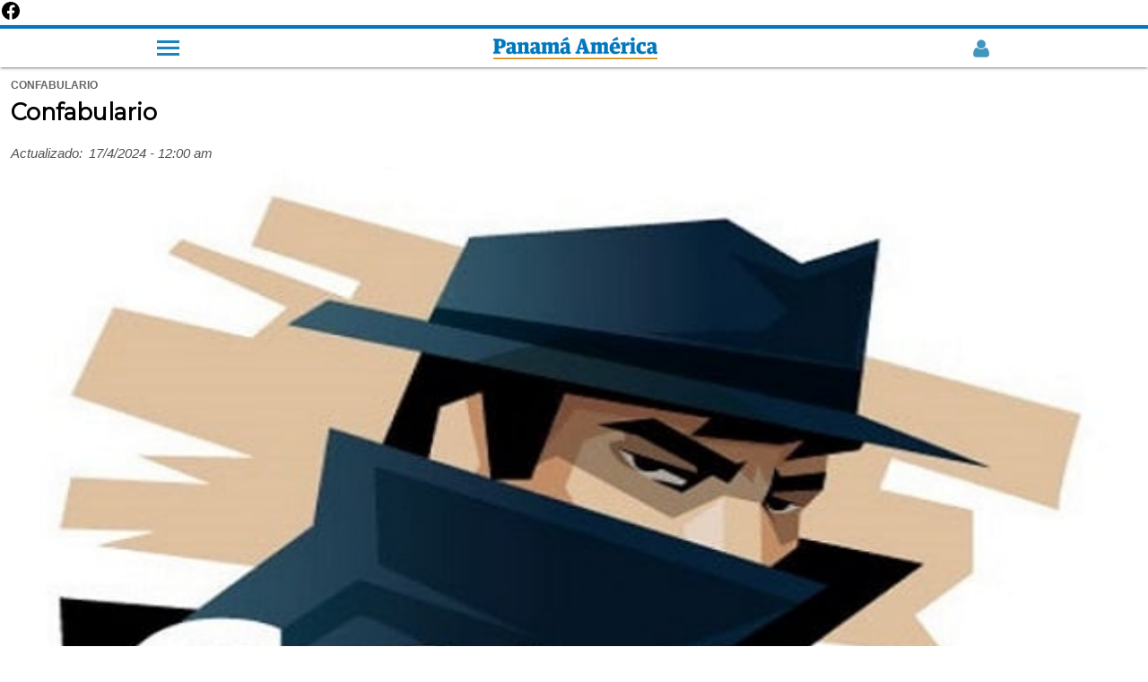

--- FILE ---
content_type: text/html; charset=utf-8
request_url: https://www.panamaamerica.com.pa/confabulario/confabulario-1234598/amp
body_size: 10827
content:
<!doctype html><html amp lang="es" dir="ltr"><head><meta charset="utf-8"><meta name="viewport" content="width=device-width,minimum-scale=1,initial-scale=1"><title>Confabulario | Panamá América</title><meta name="description" content=""><meta name="robots" content="follow, index"><meta name="keywords" content="Panamá,  candidatura,  político,  presión,  injusticia"><link as="script" href="https://cdn.ampproject.org/v0.js" rel="preload"><script async src="https://cdn.ampproject.org/v0.js"></script><link as="script" href="https://cdn.ampproject.org/v0/amp-analytics-0.1.js" rel="preload"><link as="script" href="https://cdn.ampproject.org/v0/amp-ad-0.1.js" rel="preload"><link as="script" href="https://cdn.ampproject.org/v0/amp-social-share-0.1.js" rel="preload"><link rel="preload" as="style" href="https://fonts.googleapis.com/css?family=Montserrat&display=swap"><script async custom-element="amp-analytics" src="https://cdn.ampproject.org/v0/amp-analytics-0.1.js"></script><a href="https://www.facebook.com/PanamaAmerica.com.pa" aria-label="Facebook" target="_blank" rel="noopener"><svg width="24" height="24" viewBox="0 0 24 24" role="img" aria-hidden="true"><path d="M22 12.07C22 6.49 17.52 2 12 2S2 6.49 2 12.07c0 5.01 3.66 9.17 8.44 9.93v-7.03H7.9v-2.9h2.54V9.41c0-2.5 1.49-3.88 3.77-3.88 1.09 0 2.24.2 2.24.2v2.47h-1.26c-1.24 0-1.63.77-1.63 1.56v1.87h2.78l-.44 2.9h-2.34v7.03C18.34 21.24 22 17.08 22 12.07z"/></svg></a><link rel="preload" href="https://www.panamaamerica.com.pa/sites/default/files/imagenes/2024/04/16/confabulario_0_1_0_0.jpg" as="image"><meta property="og:type" content="article"><meta property="og:title" content="Confabulario"><meta property="og:description" content=""><meta property="og:updated_time" content="2024-04-17T00:00:10-05:00"><meta name="twitter:card" content="summary_large_image"><meta name="twitter:creator" content="@PanamaAmerica"><meta name="twitter:url" content="https://www.panamaamerica.com.pa/confabulario/confabulario-1234598"><meta name="twitter:title" content="Confabulario"><meta name="twitter:description" content=""><link rel="image_src" href="https://www.panamaamerica.com.pa/sites/default/files/imagenes/2024/04/16/confabulario_0_1_0_0.jpg"><meta property="og:image" content="https://www.panamaamerica.com.pa/sites/default/files/imagenes/2024/04/16/confabulario_0_1_0_0.jpg"><meta property="og:image:url" content="https://www.panamaamerica.com.pa/sites/default/files/imagenes/2024/04/16/confabulario_0_1_0_0.jpg"><meta name="twitter:image" content="https://www.panamaamerica.com.pa/sites/default/files/imagenes/2024/04/16/confabulario_0_1_0_0.jpg"><meta property="article:section" content="confabulario"><meta property="article:tag" content="Panamá"><meta property="article:tag" content=" candidatura"><meta property="article:tag" content=" político"><meta property="article:tag" content=" presión"><meta property="article:tag" content=" injusticia"><meta property="article:published_time" content="false"><meta property="article:modified_time" content="2024-04-17T00:00:10-05:00"><link rel="canonical" href="https://www.panamaamerica.com.pa/confabulario/confabulario-1234598"><link rel="shortcut icon" href="https://www.panamaamerica.com.pa/img/favicon.ico" type="image/png"><meta name="facebook-domain-verification" content="2f13e663f124tajn2emw5q6t9dc6sp"><link rel="alternate" href="https://www.panamaamerica.com.pa/rss/recent/index.xml" type="application/rss+xml" title="Panamá América"><script type="application/ld+json">[{
   "@context": "http://schema.org",
   "@type": "NewsArticle",
   "headline": "Confabulario",
   "url": "https://www.panamaamerica.com.pa/confabulario/confabulario-1234598",
   "datePublished": "false",
   "dateModified": "2024-04-17T00:00:10-05:00",
   "mainEntityOfPage": "https://www.panamaamerica.com.pa/confabulario/confabulario-1234598",
   "articleSection": "Confabulario",
   "articleBody": "ContundenteNito Cortizo habló claro y dijo que como presidente consideraba que José Raúl Mulino debería correr a la presidencia el próximo 5 de mayo. Le tiró candela al Tribunal Electoral que guarda silencio y no defiende su acuerdo de sala.MensajeDicen que en la Tremenda Corte deben saber que torcer un fallo favorecer intereses políticos es un verdadero atentado a la democracia. Ya los medios internacionales han reportado las amenazas que existen en Panamá a pocos días de las elecciones.DeudaDicen que los promotores de vivienda que se metieron a construir casas con el programa de primera vivienda están bien trabados porque el gobierno les adeuda más de 160 millones de dólares. La gente que aplicó en este programa se quedó sin casa y eso no cambiará antes de las elecciones.QuemadoDicen que pareciera que Gaby entendió que los debates no hacen hundirlo y ayer dijo que no va para ningún otro debate. Quiso condicionar su asistencia a la presencia de José Raúl Mulino, pero que hace el último pidiendo al primero.AlocadoDicen que le están dando palo a Lombana por esa idea que los panameños solo paguen 5 palos de luz. Aunque suena bueno es muy complicado vender ese humo a estas alturas de las elecciones. Y vendrán cosas peores.IrónicoMientras el país está repleto de&amp;nbsp; problemas en la asamblea el PRD y Benicio le dieron prioridad a la creación nuevos corregimientos en Bocas del Toro. Pareciera que existe un mundo paralelo y los perredianos tienen otras prioridades. ",
    
	"image": [{
		"@context": "http://schema.org",
		"type": "ImageObject",
		"url": "https://www.panamaamerica.com.pa/sites/default/files/imagenes/2024/04/16/confabulario_0_1_0_0.jpg",
		"width": "800",
		"height": "420"
	}],    
	
   "author": [{
   		"@context": "http://schema.org",
   		"@type": "Person",
   		"name": " | | "
   }],
   "publisher": {
   	"@context": "http://schema.org",
   	"@type": "Organization",
   	"name": "Panamá América",
   	"url": "https://www.panamaamerica.com.pa",
   	"sameAs": [ 		
		"https://www.panamaamerica.com.pa/rss/recent/index.xml",
   		"https://www.instagram.com/panamaamerica",
   		"https://www.facebook.com/PanamaAmerica.com.pa",
   		"https://twitter.com/PanamaAmerica",
   		"https://www.youtube.com/user/diariopanamaamerica"
   	],
   	"logo": {
   		"@context": "http://schema.org",
   		"@type": "ImageObject",
   		"url": "https://www.panamaamerica.com.pa/img/pa-logo-cuadrado-800.jpg",
   		"width": "800",
   		"height": "800"
   	},
   	"contactPoint": {
   		"@type": "ContactPoint",
   		"telephone": "2307711",
   		"contactType": "customer support"
   	}
   }
   },
   {
   "@context": "http://schema.org",
   "@type": "BreadcrumbList",
   "itemListElement": [
		{
			"@type": "ListItem",
			"position": 1,
			"name": "Portada",
			"item": "https://www.panamaamerica.com.pa"
		},
		{
			"@type": "ListItem",
			"position": 2,
			"name": "Confabulario",
			"item": "https://www.panamaamerica.com.pa/confabulario"
		}
   	]
   }
   
   ]</script><link rel="preload" as="script" href="https://cdn.ampproject.org/v0.js"><link rel="preload" as="script" href="https://cdn.ampproject.org/v0/amp-analytics-0.1.js"><script async custom-element="amp-embed" src="https://cdn.ampproject.org/v0/amp-embed-1.0.js"></script><link rel="preload" as="style" href="https://fonts.googleapis.com/css?family=Montserrat&display=swap"><link href="https://fonts.googleapis.com/css?family=Montserrat&display=swap" rel="stylesheet" type="text/css"><link href="https://maxcdn.bootstrapcdn.com/font-awesome/4.7.0/css/font-awesome.min.css" rel="stylesheet" type="text/css"><script async custom-element="amp-ad" src="https://cdn.ampproject.org/v0/amp-ad-0.1.js"></script><script async custom-element="amp-sticky-ad" src="https://cdn.ampproject.org/v0/amp-sticky-ad-1.0.js"></script><script async custom-element="amp-social-share" src="https://cdn.ampproject.org/v0/amp-social-share-0.1.js"></script><style amp-boilerplate>body{-webkit-animation:-amp-start 8s steps(1,end) 0s 1 normal both;-moz-animation:-amp-start 8s steps(1,end) 0s 1 normal both;-ms-animation:-amp-start 8s steps(1,end) 0s 1 normal both;animation:-amp-start 8s steps(1,end) 0s 1 normal both}@-webkit-keyframes -amp-start{from{visibility:hidden}to{visibility:visible}}@-moz-keyframes -amp-start{from{visibility:hidden}to{visibility:visible}}@-ms-keyframes -amp-start{from{visibility:hidden}to{visibility:visible}}@-o-keyframes -amp-start{from{visibility:hidden}to{visibility:visible}}@keyframes -amp-start{from{visibility:hidden}to{visibility:visible}}</style><noscript><style amp-boilerplate>body{-webkit-animation:none;-moz-animation:none;-ms-animation:none;animation:none}</style></noscript><style amp-custom>*{box-sizing:border-box}h1,h2,h3,h4,h5,h6{font-family:montserrat,sans-serif;font-weight:700}.body,b,p,span,strong,u{font-family:"Helvetica Neue",Helvetica,Roboto,Arial,sans-serif}a{color:#07b;text-decoration:none}.header-2019-logo amp-img{vertical-align:middle}article .fecha-hora{display:flex;margin-block-start:.83em;flex-wrap:wrap}article .fecha-hora span,article .fecha-hora time{margin:auto 0;margin-left:0;padding-right:7px;padding-bottom:7px;font-family:helvetica,sans-serif}article .fecha-hora .fecha{color:#555;font-weight:400;font-size:15px;font-style:italic}article .fecha-hora .credito{color:#0e65a5;font-weight:700;font-size:15px}article .categoria span{margin:auto 0;margin-left:0;padding-right:7px;font-family:helvetica,sans-serif;text-transform:uppercase;font-weight:700;font-size:12px;color:#666}article{padding:10px 12px}article .title{font-size:1.6rem;line-height:1.95rem;color:#000;margin-top:.4rem}article p.description{margin-block-start:.83em;margin-block-end:.83em;color:#555;line-height:1.25}article .credito{font-size:15px;font-weight:700;color:#000;margin:0;margin-top:10px;padding-bottom:0;display:block}article .img-caption{color:#555;font-size:14px;line-height:1.45;text-align:right;margin-top:0;padding-top:5px;padding-bottom:5px}article .keywords{list-style:none;margin:0;margin-block-start:.83em;margin-block-end:.83em;padding:0 10px;display:flex;flex-wrap:wrap}article .keywords li{display:flex;padding-bottom:5px}article .keywords a{min-height:48px;display:inline-block}article .keywords li:not(:last-child):after{content:" / ";color:#999;font-size:15px;font-weight:700;padding:0 11px}article .keywords h3{margin:0;font-size:1rem}article .relacionadas span a{font-family:"Helvetica Neue",Helvetica,Roboto,Arial,sans-serif;font-weight:400}article .relacionadas{padding:0 7px}article .relacionada-item{padding:20px 0}article .img-rel a{display:initial}div[class=relacionada-item]:nth-child(2){padding-top:7px}.portada span,article .keywords-title,article .relacionadas span{font-size:.95rem;border-left:solid 5px #0077bf;margin-top:35px;margin-bottom:7px;padding-left:9px;display:block;text-transform:uppercase}article .keywords-title{margin-left:7px}.portada span{margin-top:0;margin-bottom:15px}article .relacionadas a{color:#000}article .relacionadas h2{font-size:1.2rem;line-height:1.38;border-bottom:1px dashed #ddd;margin:0;padding:12px 0}article a{font-family:montserrat,sans-serif;font-weight:700;font-size:92%;display:inline-block;display:initial;color:#0e65a5}article b,article p,article strong{font-size:1.063rem;line-height:1.45rem;word-wrap:break-word;color:#000;margin:1.25rem 0}article a b,article a p,article a strong{color:#0e65a5}article amp-youtube{margin-bottom:12px}.portada{width:70%;margin:35px auto;padding:15px;background-color:#eee}.portada-inside a{display:block}.navtop{width:100%;height:47px;display:flex;background-color:#fff;border-top:4px solid #07b;border-bottom:0;box-shadow:0 2px 2px 0 rgba(0,0,0,.14),0 1px 5px 0 rgba(0,0,0,.12),0 3px 1px -2px rgba(0,0,0,.2);top:0;z-index:9999}.navtop>*{display:block;margin:auto}.navtop img{width:185px;height:auto;vertical-align:middle}.navtop .registro-new amp-img{opacity:.75;vertical-align:middle}.navtop .openmenu2{max-width:25px;padding:0;display:inline-block;cursor:pointer;float:initial;position:initial;top:initial;left:initial;border-radius:5px;margin:auto}.bar1,.bar2,.bar3{width:25px;height:3px;background-color:#eee;margin:4px 0;transition:.25s;margin:4px auto 4px 0;background-color:#07b;opacity:.9}#main-menu-links{width:60%;display:none;position:fixed;left:0;top:33px;list-style:none;padding:0;background-color:#2985c2;list-style:none;z-index:9999}#main-menu-links ul{list-style:none;padding:0;display:none}#main-menu-links li a{color:#fff;padding:10px 40px;display:block;font-family:helvetica;border-bottom:1px solid rgba(0,0,0,.1)}.openmenu2:hover #main-menu-links{display:block;position:fixed}.bar1:hover #main-menu-links,.bar2:hover #main-menu-links,.bar3:hover #main-menu-links{display:block;position:fixed}.show{display:block}.cls-1{fill:#07b}.cls-2{fill:#d68500}footer{background:#efefef;width:100%;margin-top:35px;padding:4%}.borde10{width:10%;height:3px;float:left;background-color:#0e65a5}.borde90{width:90%;height:3px;float:right;background-color:#bbb}.footertitle1{margin:0;padding:10px 4px;font-size:.95rem;font-weight:400;color:#0e65a5}.clearboth{clear:both}.fdiarios{list-style:none;padding:0 8%;display:flex;flex-wrap:wrap;justify-content:flex-end}.fdiarios li{width:50%;margin:auto auto auto 0;padding-bottom:11px}footer div{font-weight:400;font-family:"Helvetica Neue",Helvetica,Roboto,Arial,sans-serif;font-size:.95rem;margin:0}footer div a{min-width:48px;min-height:48px;color:#000;display:block}footer .copyright p{font-size:.9rem;color:#141414;margin:0 auto}footer .footer-logo{margin-bottom:9px;padding:3px 10px;display:inline-block;background-color:#0e65a5}footer .redes-sociales{list-style:none;padding:2% 0 3% 1%;margin:10px 0;border-bottom:1px solid #ddd;display:flex}footer .redes-sociales li{margin:0 auto}footer .redes-sociales i{font-size:1.5rem;color:#000}ul.footer-menu{display:flex;flex-wrap:wrap;list-style:none;margin:25px auto;padding:0}ul.footer-menu li{margin:auto}ul.footer-menu li a{display:inline}.publicidad{text-align:center;margin:18px auto}.publicidad:not(:first-child){margin:35px auto}.social-share{display:flex;max-width:100%;margin:0 auto;justify-content:flex-end}.social-share:before{content:"Compartir";font-family:"Helvetica Neue",Helvetica,Roboto,Arial,sans-serif;font-size:16px;font-weight:700;line-height:50px;display:block;margin:auto;vertical-align:middle;clear:both}.social-share amp-social-share{width:30px;height:30px;margin:auto;padding:18px}.suscribite-facebook{padding:15px 0 35px 0}.suscribite-facebook:after{content:"";display:block;clear:both}.suscribite-facebook a{background-color:#f0f2f5;display:flex;min-height:72px;padding:0 20px;justify-content:space-between;line-height:1.35rem}.suscribite-facebook span{margin:auto;width:15%}.suscribite-facebook span img{width:35px;height:35px;vertical-align:middle;text-align:center}.suscribite-facebook p{width:82%;font-size:1rem;margin:auto;color:#1c1e21}.mas-noticias{padding:10px 12px}.mas-noticias header a{color:#000}.mas-noticias header{font-size:.95rem;border-left:solid 5px #0077bf;margin-top:35px;margin-bottom:7px;padding-left:9px;display:block;text-transform:uppercase;font-family:"Helvetica Neue",Helvetica,Roboto,Arial,sans-serif}.mas-noticias header div{background-color:#07b;margin:auto;margin-right:0;height:3px;width:40%}.mas-noticias article{display:flex;padding:20px 12px;border-bottom:1px dashed #ccc}.mas-noticias figure{width:36%;margin:0}.mas-noticias figure a{display:block}.mas-noticias h3 a{color:#000}.mas-noticias h3{width:64%;padding-left:15px;font-size:16px;line-height:1.35;margin:0;color:#000}.mas-noticias h3 span{padding-bottom:3px;display:inline-block}.mas-noticias h3 a{display:inline-block}.mas-noticias h3 span a{font-size:13px;color:#07b;text-transform:uppercase}.siguenos-google-news{margin:25px auto;padding:15px 0}.siguenos-google-news figure{width:100%;margin:0;padding:7px 0;background-color:#f1f1f1}.siguenos-google-news figure a{width:60%;margin:auto;display:block}</style></head><body><nav class="main-menu"><div class="navtop"><div class="openmenu2"><div class="bar1"></div><div class="bar2"></div><div class="bar3"></div><ul id="main-menu-links" class="links clearboth"><li class="registro"><div class="menuregistro"></div></li><li class="menu-buscador"><div class="buscador-header"></div></li><li class="menu-nacion has-sub"><a href="/actualidad" title=" Actualidad">Actualidad</a><div class="flecha-ddown"><span></span></div><ul class="dropdown"><li><a href="/politica" title="Política">Política</a></li><li><a href="/sociedad" title="Sociedad">Sociedad</a></li><li><a href="/judicial" title="Judicial">Judicial</a></li><li><a href="/provincias" title="Provincias">Provincias</a></li><li><a href="/mundo" title="Mundo">Mundo</a></li><li><a href="/el-trino" title="El Trino">El Trino</a></li></ul></li><li class="menu-opinion has-sub"><a href="/opinion" title="Opinión">Opinión</a><div class="flecha-ddown"><span></span></div><ul class="dropdown"><li><a href="/opinion" title="Opinión">Columnistas</a></li><li><a href="/confabulario" title="Confabulario">Confabulario</a></li><li><a href="/el-pulso" title="El pulso">El Pulso</a></li><li><a href="/trazo-del-dia" title="Trazo del día">Trazo del día</a></li><li><a href="/la-columna-de-dona-perla" title="Doña Perla">Doña Perla</a></li><li><a href="/ricardo-martinelli" title="Ricardo Martinelli">Ricardo Martinelli</a></li><li><a href="/riccardo-francolini" title="Riccardo Francolini">Riccardo Francolini</a></li></ul></li><li class="menu-economia"><a href="/economia" title="Economia">Economía</a></li><li class="menu-variedades"><a href="/variedades" title="Variedades">Variedades</a></li><li class="menu-deportes"><a href="/deportes" title="Deportes">Deportes</a></li><li class="menu-tecnologia"><a href="/tecnologia">Tecnología</a></li><li class="menu-multimedia has-sub"><a href="/multimedia">Multimedia</a><div class="flecha-ddown"><span></span></div><ul class="dropdown"><li><a href="/videos" title="Videos">Videos</a></li><li><a href="/podcasts" title="Podcast">Podcast</a></li><li><a href="/galerias" title="Galerias">Galerías</a></li></ul></li><li class="menu-especiales"><a href="/trabajos-especiales" title="Nuestros especiales">Especiales</a></li><li class="menu-impreso"><a href="/contenido-premium" title="contenido-premium">Contenido premium</a></li><li class="menu-impreso"><a href="/impreso" title="Impreso">Impreso</a></li></ul></div><a class="header-2019-logo" href="https://www.panamaamerica.com.pa" title="Ir a la portada"><amp-img src="https://www.panamaamerica.com.pa/img/panamaamerica-logo.png" alt="Panamá América" title="Panamá América" width="183" height="25" layout="fixed"></amp-img></a><div class="registro-new"><a href="https://www.panamaamerica.com.pa/registro/login"><amp-img src="https://www.panamaamerica.com.pa/img/login/user_male_off_2_azul.webp" alt="Iniciar Sesión o Crear Cuenta" title="Iniciar Sesión o Crear Cuenta" width="22" height="22" layout="fixed"></amp-img></a></div></div><div class="progressContainer"><div id="progress" class="progress"></div></div></nav><article><div class="categoria"><span>confabulario</span></div><h1 class="title">Confabulario</h1><p class="description"></p><div class="fecha-hora"><span class="fecha">Actualizado:</span> <time class="fecha">17/4/2024 - 12:00 am</time></div><amp-img alt="Confabulario" src="https://www.panamaamerica.com.pa/sites/default/files/imagenes/2024/04/16/confabulario_0_1_0_0.jpg" width="1.575" height="1" layout="responsive"></amp-img><p class="img-caption">Confabulario</p><div class="embebido"></div><div class="publicidad"><amp-ad width="320" height="250" type="doubleclick" data-slot="/1056710/espacio6_728x90_970x90_DT"></amp-ad></div><div class="body">Contundente<p>Nito Cortizo habló claro y dijo que como presidente consideraba que <strong>José Raúl Mulino debería</strong> correr a la presidencia el próximo 5 de mayo. Le tiró candela al Tribunal Electoral que guarda silencio y no defiende su acuerdo de sala.</p><div><div class="portada"><span>Versión impresa</span><div class="portada-inside"><a href="https://www.panamaamerica.com.pa/impreso"><amp-img src="https://impresos.epasa.com.pa/pa/2026/01/22/files/thumb/1.jpg?0.3900335850983192" alt="Portada del día" width="1" height="1.4" layout="responsive"></amp-img></a></div></div></div>Mensaje<p>Dicen que en la <strong>Tremenda Corte </strong>deben saber que torcer un fallo favorecer intereses políticos es un verdadero atentado a la democracia. Ya los medios internacionales han reportado las amenazas que existen en Panamá a pocos días de las elecciones.</p><div><div class="publicidad"><amp-ad width="320" height="250" type="doubleclick" data-slot="/1056710/espacio7_728x90_970x90_DT"></amp-ad></div></div>Deuda<p>Dicen que los promotores de vivienda que se metieron a construir casas con el programa de primera vivienda están bien <strong>trabados porque el gobierno </strong>les adeuda más de 160 millones de dólares. La gente que aplicó en este programa se quedó sin casa y eso no cambiará antes de las elecciones.</p><div class="publicidad"><amp-ad width="300" height="1" noloading="" type="teads" data-pid="56355" layout="responsive"></amp-ad></div>Quemado<p>Dicen que pareciera que <strong>Gaby entendió que los debates </strong>no hacen hundirlo y ayer dijo que no va para ningún otro debate. Quiso condicionar su asistencia a la presencia de José Raúl Mulino, pero que hace el último pidiendo al primero.</p><div><div class="publicidad"><amp-ad width="336" height="280" type="doubleclick" data-slot="/72673846/panamaamerica/amp_espacio7" data-multi-size="320x250,250x250"></amp-ad></div></div>Alocado<p><strong>Dicen que le están dando palo a Lombana </strong>por esa idea que los panameños solo paguen 5 palos de luz. Aunque suena bueno es muy complicado vender ese humo a estas alturas de las elecciones. Y vendrán cosas peores.</p>Irónico<p>Mientras el país está repleto de&nbsp; <strong>problemas en la asamblea el PRD y Benicio </strong>le dieron prioridad a la creación nuevos corregimientos en Bocas del Toro. Pareciera que existe un mundo paralelo y los perredianos tienen otras prioridades.</p><div><div class="siguenos-google-news"><figure><a href="https://news.google.com/publications/CAAqBwgKMOOtwQQw3ppD?hl=es-419&amp;gl=US&amp;ceid=US:es-419"><amp-img alt="Google noticias Panamá América" src="https://www.panamaamerica.com.pa/img/follow-us-google-news-420v6.png" width="35" height="9" layout="responsive"></amp-img></a></figure></div></div></div><span class="keywords-title">Etiquetas</span><ul class="keywords"><li><h3><a href="https://www.panamaamerica.com.pa/tema/candidatos" title="Candidatos" rel="tag">Candidatos</a></h3></li><li><h3><a href="https://www.panamaamerica.com.pa/tema/gobierno" title="gobierno" rel="tag">gobierno</a></h3></li><li><h3><a href="https://www.panamaamerica.com.pa/tema/nito-cortizo" title="Nito Cortizo" rel="tag">Nito Cortizo</a></h3></li><li><h3><a href="https://www.panamaamerica.com.pa/tema/tratados" title="Tratados" rel="tag">Tratados</a></h3></li><li><h3><a href="https://www.panamaamerica.com.pa/tema/tribunal-electoral" title="Tribunal Electoral" rel="tag">Tribunal Electoral</a></h3></li></ul><div id="social-share" class="social-share"><amp-social-share type="facebook" data-param-text="Confabulario" data-param-href="https://www.panamaamerica.com.pa/confabulario/confabulario-1234598" data-param-app_id="239170236532925" width="35px" height="35px" aria-label="Facebook" layout="responsive"></amp-social-share><amp-social-share type="twitter" data-param-text="Confabulario" data-param-url="https://www.panamaamerica.com.pa/confabulario/confabulario-1234598" width="35px" height="35px" aria-label="Twitter" layout="responsive"></amp-social-share><amp-social-share type="whatsapp" data-share-endpoint="whatsapp://send" data-param-text="Noticia: https://www.panamaamerica.com.pa/confabulario/confabulario-1234598" width="35px" height="35px" aria-label="Whatsapp" layout="responsive"></amp-social-share><div class="clearboth"></div></div></article><amp-ad width="300" height="1" noloading type="teads" data-pid="210530" layout="responsive"></amp-ad><section class="mas-noticias"><header class="content-header"><a href="https://www.panamaamerica.com.pa/actualidad">Más Noticias</a></header><article><figure><a href="https://www.panamaamerica.com.pa/variedades/lista-de-nominaciones-de-la-98-edicion-de-los-oscar-1257755"><amp-img src="https://www.panamaamerica.com.pa/sites/default/files/styles/220x220/public/imagenes/2026/01/22/nominaciones-oscar-2026.jpg?itok=5vKSdEbN" width="1.2" height="1" layout="responsive"></amp-img></a></figure><h3><span><a href="https://www.panamaamerica.com.pa/variedades/lista-de-nominaciones-de-la-98-edicion-de-los-oscar-1257755">Variedades </a></span><a href="https://www.panamaamerica.com.pa/variedades/lista-de-nominaciones-de-la-98-edicion-de-los-oscar-1257755">Lista de nominaciones de la 98 edición de los Óscar</a></h3></article><article><figure><a href="https://www.panamaamerica.com.pa/economia/cuidado-con-las-aplicaciones-de-credito-hay-denuncias-de-falsificacion-1257751"><amp-img src="https://www.panamaamerica.com.pa/sites/default/files/styles/220x220/public/imagenes/2026/01/22/acodeco_denuncia_microcreedito_1.jpg?itok=3ywuX5wG" width="1.2" height="1" layout="responsive"></amp-img></a></figure><h3><span><a href="https://www.panamaamerica.com.pa/economia/cuidado-con-las-aplicaciones-de-credito-hay-denuncias-de-falsificacion-1257751">Economía </a></span><a href="https://www.panamaamerica.com.pa/economia/cuidado-con-las-aplicaciones-de-credito-hay-denuncias-de-falsificacion-1257751">Cuidado con las aplicaciones de crédito hay denuncias de falsificación</a></h3></article><article><figure><a href="https://www.panamaamerica.com.pa/judicial/caso-odebrecht-defensa-de-rm-presenta-pruebas-extraordinarias-1257748"><amp-img src="https://www.panamaamerica.com.pa/sites/default/files/styles/220x220/public/48917452.jpg?itok=aJsfAdpX" width="1.2" height="1" layout="responsive"></amp-img></a></figure><h3><span><a href="https://www.panamaamerica.com.pa/judicial/caso-odebrecht-defensa-de-rm-presenta-pruebas-extraordinarias-1257748">Judicial </a></span><a href="https://www.panamaamerica.com.pa/judicial/caso-odebrecht-defensa-de-rm-presenta-pruebas-extraordinarias-1257748">Caso Odebrecht: Defensa de RM presenta pruebas extraordinarias</a></h3></article><article><figure><a href="https://www.panamaamerica.com.pa/judicial/policia-nacional-dice-que-sus-unidades-fueron-atacadas-en-concepcion-se-investiga-el-hecho"><amp-img src="https://www.panamaamerica.com.pa/sites/default/files/styles/220x220/public/imagenes/2026/01/22/policia_0.jpg?itok=Ai-cKbDo" width="1.2" height="1" layout="responsive"></amp-img></a></figure><h3><span><a href="https://www.panamaamerica.com.pa/judicial/policia-nacional-dice-que-sus-unidades-fueron-atacadas-en-concepcion-se-investiga-el-hecho">Judicial </a></span><a href="https://www.panamaamerica.com.pa/judicial/policia-nacional-dice-que-sus-unidades-fueron-atacadas-en-concepcion-se-investiga-el-hecho">Policía Nacional dice que sus unidades fueron atacadas en Concepción, se investiga el hecho</a></h3></article><article><figure><a href="https://www.panamaamerica.com.pa/judicial/caso-odebrecht-defensa-de-rm-presenta-pruebas-extraordinarias-1257748"><amp-img src="https://www.panamaamerica.com.pa/sites/default/files/styles/220x220/public/48917452.jpg?itok=aJsfAdpX" width="1.2" height="1" layout="responsive"></amp-img></a></figure><h3><span><a href="https://www.panamaamerica.com.pa/judicial/caso-odebrecht-defensa-de-rm-presenta-pruebas-extraordinarias-1257748">Judicial </a></span><a href="https://www.panamaamerica.com.pa/judicial/caso-odebrecht-defensa-de-rm-presenta-pruebas-extraordinarias-1257748">Caso Odebrecht: Defensa de RM presenta pruebas extraordinarias</a></h3></article><article><figure><a href="https://www.panamaamerica.com.pa/judicial/caso-odebrecht-presiones-internas-prevalecen-sobre-el-debido-proceso-1257693"><amp-img src="https://www.panamaamerica.com.pa/sites/default/files/styles/220x220/public/48916541.jpg?itok=EokbTAOH" width="1.2" height="1" layout="responsive"></amp-img></a></figure><h3><span><a href="https://www.panamaamerica.com.pa/judicial/caso-odebrecht-presiones-internas-prevalecen-sobre-el-debido-proceso-1257693">Judicial </a></span><a href="https://www.panamaamerica.com.pa/judicial/caso-odebrecht-presiones-internas-prevalecen-sobre-el-debido-proceso-1257693">Caso Odebrecht: Presiones internas prevalecen sobre el debido proceso</a></h3></article><article><figure><a href="https://www.panamaamerica.com.pa/deportes/las-previsiones-de-panama-para-el-mundial-2026-posibilidades-grupo-y-detalles-1257752"><amp-img src="https://www.panamaamerica.com.pa/img/pa-logo-cuadrado.jpg" width="1.2" height="1" layout="responsive"></amp-img></a></figure><h3><span><a href="https://www.panamaamerica.com.pa/deportes/las-previsiones-de-panama-para-el-mundial-2026-posibilidades-grupo-y-detalles-1257752">Deportes </a></span><a href="https://www.panamaamerica.com.pa/deportes/las-previsiones-de-panama-para-el-mundial-2026-posibilidades-grupo-y-detalles-1257752">Las previsiones de Panamá para el Mundial 2026: posibilidades, grupo y detalles</a></h3></article><article><figure><a href="https://www.panamaamerica.com.pa/judicial/pruebas-extraordinarias-de-la-fiscalia-en-el-caso-odebrecht-estan-llenas-de-vicios-1257747"><amp-img src="https://www.panamaamerica.com.pa/sites/default/files/styles/220x220/public/imagenes/2026/01/21/pruebas-vicios-odebrecht.jpg?itok=AxKBTCAI" width="1.2" height="1" layout="responsive"></amp-img></a></figure><h3><span><a href="https://www.panamaamerica.com.pa/judicial/pruebas-extraordinarias-de-la-fiscalia-en-el-caso-odebrecht-estan-llenas-de-vicios-1257747">Judicial </a></span><a href="https://www.panamaamerica.com.pa/judicial/pruebas-extraordinarias-de-la-fiscalia-en-el-caso-odebrecht-estan-llenas-de-vicios-1257747">Pruebas extraordinarias de la Fiscalía en el caso Odebrecht están llenas de vicios</a></h3></article><article><figure><a href="https://www.panamaamerica.com.pa/judicial/nuevas-pruebas-en-caso-odebrecht-evidencian-practicas-corruptas-del-ministerio-publico"><amp-img src="https://www.panamaamerica.com.pa/sites/default/files/styles/220x220/public/48915090.jpg?itok=GGA0xkfc" width="1.2" height="1" layout="responsive"></amp-img></a></figure><h3><span><a href="https://www.panamaamerica.com.pa/judicial/nuevas-pruebas-en-caso-odebrecht-evidencian-practicas-corruptas-del-ministerio-publico">Judicial </a></span><a href="https://www.panamaamerica.com.pa/judicial/nuevas-pruebas-en-caso-odebrecht-evidencian-practicas-corruptas-del-ministerio-publico">Nuevas pruebas en caso Odebrecht evidencian prácticas corruptas del Ministerio Público</a></h3></article><article><figure><a href="https://www.panamaamerica.com.pa/economia/panamenos-se-reincorporan-al-mercado-traves-de-la-mina-1257754"><amp-img src="https://www.panamaamerica.com.pa/sites/default/files/styles/220x220/public/48918320.jpg?itok=lWmdcU5g" width="1.2" height="1" layout="responsive"></amp-img></a></figure><h3><span><a href="https://www.panamaamerica.com.pa/economia/panamenos-se-reincorporan-al-mercado-traves-de-la-mina-1257754">Nación </a></span><a href="https://www.panamaamerica.com.pa/economia/panamenos-se-reincorporan-al-mercado-traves-de-la-mina-1257754">Panameños se reincorporan al mercado a través de la mina</a></h3></article><article><figure><a href="https://www.panamaamerica.com.pa/provincias/alcaldes-de-azuero-piden-apoyo-del-gobierno-central-para-el-problema-de-la-basura-1257719"><amp-img src="https://www.panamaamerica.com.pa/sites/default/files/styles/220x220/public/imagenes/2026/01/21/azuero-alcaldes-reunion_0.jpg?itok=hIMNONzt" width="1.2" height="1" layout="responsive"></amp-img></a></figure><h3><span><a href="https://www.panamaamerica.com.pa/provincias/alcaldes-de-azuero-piden-apoyo-del-gobierno-central-para-el-problema-de-la-basura-1257719">Provincias </a></span><a href="https://www.panamaamerica.com.pa/provincias/alcaldes-de-azuero-piden-apoyo-del-gobierno-central-para-el-problema-de-la-basura-1257719">Alcaldes de Azuero piden apoyo del Gobierno Central para el problema de la basura</a></h3></article><article><figure><a href="https://www.panamaamerica.com.pa/sociedad/se-requiere-una-ley-educativa-flexible-que-ponga-al-estudiante-como-foco-1257753"><amp-img src="https://www.panamaamerica.com.pa/sites/default/files/styles/220x220/public/imagenes/2026/01/22/estudiantes_reforma_educativa_3.jpg?itok=ZoJZpnn6" width="1.2" height="1" layout="responsive"></amp-img></a></figure><h3><span><a href="https://www.panamaamerica.com.pa/sociedad/se-requiere-una-ley-educativa-flexible-que-ponga-al-estudiante-como-foco-1257753">Sociedad </a></span><a href="https://www.panamaamerica.com.pa/sociedad/se-requiere-una-ley-educativa-flexible-que-ponga-al-estudiante-como-foco-1257753">Se requiere una ley educativa flexible que ponga al estudiante como foco</a></h3></article><article><figure><a href="https://www.panamaamerica.com.pa/sociedad/oiea-apoyara-formacion-tecnica-para-operar-equipos-de-alta-complejidad-en-panama-1257720"><amp-img src="https://www.panamaamerica.com.pa/sites/default/files/styles/220x220/public/imagenes/2026/01/21/mulino-_oiea_0.jpg?itok=KU9YWvKN" width="1.2" height="1" layout="responsive"></amp-img></a></figure><h3><span><a href="https://www.panamaamerica.com.pa/sociedad/oiea-apoyara-formacion-tecnica-para-operar-equipos-de-alta-complejidad-en-panama-1257720">Sociedad </a></span><a href="https://www.panamaamerica.com.pa/sociedad/oiea-apoyara-formacion-tecnica-para-operar-equipos-de-alta-complejidad-en-panama-1257720">OIEA apoyará formación técnica para operar equipos de alta complejidad en Panamá</a></h3></article><article><figure><a href="https://www.panamaamerica.com.pa/economia/mas-de-290-mil-sociedades-seran-eliminadas-desde-el-27-de-febrero-1257743"><amp-img src="https://www.panamaamerica.com.pa/sites/default/files/styles/220x220/public/48917417.jpg?itok=0LKtk5-s" width="1.2" height="1" layout="responsive"></amp-img></a></figure><h3><span><a href="https://www.panamaamerica.com.pa/economia/mas-de-290-mil-sociedades-seran-eliminadas-desde-el-27-de-febrero-1257743">Economía </a></span><a href="https://www.panamaamerica.com.pa/economia/mas-de-290-mil-sociedades-seran-eliminadas-desde-el-27-de-febrero-1257743">Más de 290 mil sociedades serán eliminadas desde el 27 de febrero</a></h3></article><article><figure><a href="https://www.panamaamerica.com.pa/economia/experto-afirma-que-etanol-no-afecta-los-motores-de-los-autos-1257713"><amp-img src="https://www.panamaamerica.com.pa/sites/default/files/styles/220x220/public/imagenes/2026/01/21/etanol_1.jpg?itok=qid44btO" width="1.2" height="1" layout="responsive"></amp-img></a></figure><h3><span><a href="https://www.panamaamerica.com.pa/economia/experto-afirma-que-etanol-no-afecta-los-motores-de-los-autos-1257713">Economía </a></span><a href="https://www.panamaamerica.com.pa/economia/experto-afirma-que-etanol-no-afecta-los-motores-de-los-autos-1257713">Experto afirma que etanol no afecta los motores de los autos</a></h3></article><article><figure><a href="https://www.panamaamerica.com.pa/sociedad/contrataciones-publicas-admite-reclamo-que-suspende-licitacion-de-aseo-en-la-capital"><amp-img src="https://www.panamaamerica.com.pa/sites/default/files/styles/220x220/public/48917421.jpg?itok=4AvNINGS" width="1.2" height="1" layout="responsive"></amp-img></a></figure><h3><span><a href="https://www.panamaamerica.com.pa/sociedad/contrataciones-publicas-admite-reclamo-que-suspende-licitacion-de-aseo-en-la-capital">Sociedad </a></span><a href="https://www.panamaamerica.com.pa/sociedad/contrataciones-publicas-admite-reclamo-que-suspende-licitacion-de-aseo-en-la-capital">Contrataciones Públicas admite reclamo que suspende licitación de aseo en la capital</a></h3></article><article><figure><a href="https://www.panamaamerica.com.pa/politica/realizando-metas-acepta-renuncia-de-ruben-pepe-campos-1257722"><amp-img src="https://www.panamaamerica.com.pa/sites/default/files/styles/220x220/public/imagenes/2026/01/21/ruben_campos_0.jpg?itok=NVIvVjPL" width="1.2" height="1" layout="responsive"></amp-img></a></figure><h3><span><a href="https://www.panamaamerica.com.pa/politica/realizando-metas-acepta-renuncia-de-ruben-pepe-campos-1257722">Política </a></span><a href="https://www.panamaamerica.com.pa/politica/realizando-metas-acepta-renuncia-de-ruben-pepe-campos-1257722">Realizando Metas acepta renuncia de Rubén 'Pepe' Campos</a></h3></article><article><figure><a href="https://www.panamaamerica.com.pa/politica/invitacion-la-cumbre-de-jefes-de-estado-en-florida-consolida-logro-diplomatico-de-mulino"><amp-img src="https://www.panamaamerica.com.pa/sites/default/files/styles/220x220/public/imagenes/2026/01/21/carlos_hoyos_0.jpg?itok=QfghjpTY" width="1.2" height="1" layout="responsive"></amp-img></a></figure><h3><span><a href="https://www.panamaamerica.com.pa/politica/invitacion-la-cumbre-de-jefes-de-estado-en-florida-consolida-logro-diplomatico-de-mulino">Política </a></span><a href="https://www.panamaamerica.com.pa/politica/invitacion-la-cumbre-de-jefes-de-estado-en-florida-consolida-logro-diplomatico-de-mulino">Invitación a la Cumbre de Jefes de Estado en Florida consolida logro diplomático de Mulino</a></h3></article><article><figure><a href="https://www.panamaamerica.com.pa/sociedad/minsa-planificara-extension-de-horarios-en-centros-de-salud-tras-aprobacion-del-proyecto-de"><amp-img src="https://www.panamaamerica.com.pa/sites/default/files/styles/220x220/public/imagenes/2026/01/21/centros_de_salud_-_horarios_0.jpg?itok=uBzKo8P6" width="1.2" height="1" layout="responsive"></amp-img></a></figure><h3><span><a href="https://www.panamaamerica.com.pa/sociedad/minsa-planificara-extension-de-horarios-en-centros-de-salud-tras-aprobacion-del-proyecto-de">Sociedad </a></span><a href="https://www.panamaamerica.com.pa/sociedad/minsa-planificara-extension-de-horarios-en-centros-de-salud-tras-aprobacion-del-proyecto-de">Minsa planificará extensión de horarios en centros de salud tras aprobación del Proyecto de Ley 19</a></h3></article><article><figure><a href="https://www.panamaamerica.com.pa/economia/gobierno-refinancia-deuda-y-reduce-costos-financieros-del-pais-1257740"><amp-img src="https://www.panamaamerica.com.pa/sites/default/files/styles/220x220/public/imagenes/2026/01/21/prestamo_-_economia_0.jpg?itok=aMLriJ7o" width="1.2" height="1" layout="responsive"></amp-img></a></figure><h3><span><a href="https://www.panamaamerica.com.pa/economia/gobierno-refinancia-deuda-y-reduce-costos-financieros-del-pais-1257740">Economía </a></span><a href="https://www.panamaamerica.com.pa/economia/gobierno-refinancia-deuda-y-reduce-costos-financieros-del-pais-1257740">Gobierno refinancia deuda y reduce costos financieros del país</a></h3></article><article><figure><a href="https://www.panamaamerica.com.pa/provincias/atraca-en-el-home-port-de-colon-un-crucero-con-mas-de-1500-pasajeros-1257703"><amp-img src="https://www.panamaamerica.com.pa/sites/default/files/styles/220x220/public/imagenes/2026/01/21/colon-crucero-llegada.jpg?itok=AjoDtNS2" width="1.2" height="1" layout="responsive"></amp-img></a></figure><h3><span><a href="https://www.panamaamerica.com.pa/provincias/atraca-en-el-home-port-de-colon-un-crucero-con-mas-de-1500-pasajeros-1257703">Provincias </a></span><a href="https://www.panamaamerica.com.pa/provincias/atraca-en-el-home-port-de-colon-un-crucero-con-mas-de-1500-pasajeros-1257703">Atraca en el home port de Colón un crucero con más de 1,500 pasajeros</a></h3></article><article><figure><a href="https://www.panamaamerica.com.pa/deportes/marsella-de-michael-murillo-cae-ante-liverpool-y-se-pone-en-aprietos-en-la-champions-league"><amp-img src="https://www.panamaamerica.com.pa/sites/default/files/styles/220x220/public/imagenes/2026/01/21/amir_murillo-salah_0.jpg?itok=pdDCM62p" width="1.2" height="1" layout="responsive"></amp-img></a></figure><h3><span><a href="https://www.panamaamerica.com.pa/deportes/marsella-de-michael-murillo-cae-ante-liverpool-y-se-pone-en-aprietos-en-la-champions-league">Deportes </a></span><a href="https://www.panamaamerica.com.pa/deportes/marsella-de-michael-murillo-cae-ante-liverpool-y-se-pone-en-aprietos-en-la-champions-league">Marsella, de Michael Murillo, cae ante Liverpool y se pone en aprietos en la 'Champions League'</a></h3></article><article><figure><a href="https://www.panamaamerica.com.pa/provincias/falta-de-estacionamientos-publicos-se-agrava-en-la-ciudad-de-santiago-1257724"><amp-img src="https://www.panamaamerica.com.pa/sites/default/files/styles/220x220/public/imagenes/2026/01/21/veraguas-problema-estacionamiento.jpg?itok=-v1l8Bon" width="1.2" height="1" layout="responsive"></amp-img></a></figure><h3><span><a href="https://www.panamaamerica.com.pa/provincias/falta-de-estacionamientos-publicos-se-agrava-en-la-ciudad-de-santiago-1257724">Provincias </a></span><a href="https://www.panamaamerica.com.pa/provincias/falta-de-estacionamientos-publicos-se-agrava-en-la-ciudad-de-santiago-1257724">Falta de estacionamientos públicos se agrava en la ciudad de Santiago</a></h3></article><article><figure><a href="https://www.panamaamerica.com.pa/sociedad/en-balboa-empieza-la-reparacion-de-puentes-elevados-vehiculares-1257704"><amp-img src="https://www.panamaamerica.com.pa/img/pa-logo-cuadrado.jpg" width="1.2" height="1" layout="responsive"></amp-img></a></figure><h3><span><a href="https://www.panamaamerica.com.pa/sociedad/en-balboa-empieza-la-reparacion-de-puentes-elevados-vehiculares-1257704">Sociedad </a></span><a href="https://www.panamaamerica.com.pa/sociedad/en-balboa-empieza-la-reparacion-de-puentes-elevados-vehiculares-1257704">En Balboa empieza la reparación de puentes elevados vehiculares</a></h3></article><article><figure><a href="https://www.panamaamerica.com.pa/economia/dp-world-apuesta-por-abrir-operaciones-en-panama-como-punto-clave-para-sus-negocios-1257706"><amp-img src="https://www.panamaamerica.com.pa/sites/default/files/styles/220x220/public/imagenes/2026/01/21/jose_raul_mulino_ahmed_bin_sulayem_0.jpg?itok=kX1LN7l5" width="1.2" height="1" layout="responsive"></amp-img></a></figure><h3><span><a href="https://www.panamaamerica.com.pa/economia/dp-world-apuesta-por-abrir-operaciones-en-panama-como-punto-clave-para-sus-negocios-1257706">Economía </a></span><a href="https://www.panamaamerica.com.pa/economia/dp-world-apuesta-por-abrir-operaciones-en-panama-como-punto-clave-para-sus-negocios-1257706">DP World apuesta por abrir operaciones en Panamá como punto clave para sus negocios</a></h3></article><article><figure><a href="https://www.panamaamerica.com.pa/deportes/javier-vasco-aguirre-usara-los-duelos-ante-panama-y-bolivia-para-despejar-dudas-1257739"><amp-img src="https://www.panamaamerica.com.pa/sites/default/files/styles/220x220/public/imagenes/2026/01/21/vaso-aguirre-efe-web_0.jpg?itok=LhbqzLKi" width="1.2" height="1" layout="responsive"></amp-img></a></figure><h3><span><a href="https://www.panamaamerica.com.pa/deportes/javier-vasco-aguirre-usara-los-duelos-ante-panama-y-bolivia-para-despejar-dudas-1257739">Deportes </a></span><a href="https://www.panamaamerica.com.pa/deportes/javier-vasco-aguirre-usara-los-duelos-ante-panama-y-bolivia-para-despejar-dudas-1257739">Javier 'Vasco' Aguirre usará los duelos ante Panamá y Bolivia para 'despejar dudas'</a></h3></article><article><figure><a href="https://www.panamaamerica.com.pa/deportes/barcelona-se-descongela-tiempo-en-praga-1257735"><amp-img src="https://www.panamaamerica.com.pa/sites/default/files/styles/220x220/public/imagenes/2026/01/21/barcelona-web_0.jpg?itok=l7bSSCiT" width="1.2" height="1" layout="responsive"></amp-img></a></figure><h3><span><a href="https://www.panamaamerica.com.pa/deportes/barcelona-se-descongela-tiempo-en-praga-1257735">Deportes </a></span><a href="https://www.panamaamerica.com.pa/deportes/barcelona-se-descongela-tiempo-en-praga-1257735">Barcelona se descongela a tiempo en Praga</a></h3></article><article><figure><a href="https://www.panamaamerica.com.pa/politica/camacho-cuestiona-silencio-de-representante-ante-presunto-ofrecimiento-de-soborno-1257686"><amp-img src="https://www.panamaamerica.com.pa/sites/default/files/styles/220x220/public/imagenes/2026/01/20/luis_eduardo_camacho_0.jpg?itok=h2pISZZq" width="1.2" height="1" layout="responsive"></amp-img></a></figure><h3><span><a href="https://www.panamaamerica.com.pa/politica/camacho-cuestiona-silencio-de-representante-ante-presunto-ofrecimiento-de-soborno-1257686">Política </a></span><a href="https://www.panamaamerica.com.pa/politica/camacho-cuestiona-silencio-de-representante-ante-presunto-ofrecimiento-de-soborno-1257686">Camacho cuestiona silencio de representante ante presunto ofrecimiento de soborno</a></h3></article><article><figure><a href="https://www.panamaamerica.com.pa/sociedad/el-iphe-apuesta-la-educacion-para-derribar-estigmas-sociales-1257668"><amp-img src="https://www.panamaamerica.com.pa/sites/default/files/styles/220x220/public/imagenes/2026/01/20/iphe_2_0_0.jpg?itok=3oBHdM91" width="1.2" height="1" layout="responsive"></amp-img></a></figure><h3><span><a href="https://www.panamaamerica.com.pa/sociedad/el-iphe-apuesta-la-educacion-para-derribar-estigmas-sociales-1257668">Sociedad </a></span><a href="https://www.panamaamerica.com.pa/sociedad/el-iphe-apuesta-la-educacion-para-derribar-estigmas-sociales-1257668">El IPHE apuesta a la educación para derribar estigmas sociales</a></h3></article><article><figure><a href="https://www.panamaamerica.com.pa/judicial/ministerio-publico-investigara-lo-dicho-por-el-representate-javier-valverde-1257701"><amp-img src="https://www.panamaamerica.com.pa/sites/default/files/styles/220x220/public/imagenes/2026/01/21/javier_valverde_vamoms_coima_0.jpg?itok=E0cBieCT" width="1.2" height="1" layout="responsive"></amp-img></a></figure><h3><span><a href="https://www.panamaamerica.com.pa/judicial/ministerio-publico-investigara-lo-dicho-por-el-representate-javier-valverde-1257701">Judicial </a></span><a href="https://www.panamaamerica.com.pa/judicial/ministerio-publico-investigara-lo-dicho-por-el-representate-javier-valverde-1257701">Ministerio Público investigará lo dicho por el representate Javier Valverde</a></h3></article><article><figure><a href="https://www.panamaamerica.com.pa/mundo/trump-asegura-que-eeuu-mantiene-el-mundo-entero-flote-1257711"><amp-img src="https://www.panamaamerica.com.pa/sites/default/files/styles/220x220/public/imagenes/2026/01/21/donald_trump_davos_efe_0.jpg?itok=hfsSng1P" width="1.2" height="1" layout="responsive"></amp-img></a></figure><h3><span><a href="https://www.panamaamerica.com.pa/mundo/trump-asegura-que-eeuu-mantiene-el-mundo-entero-flote-1257711">Mundo </a></span><a href="https://www.panamaamerica.com.pa/mundo/trump-asegura-que-eeuu-mantiene-el-mundo-entero-flote-1257711">Trump asegura que EE.UU. "mantiene el mundo entero a flote"</a></h3></article><article><figure><a href="https://www.panamaamerica.com.pa/judicial/alcaldia-de-san-miguelito-interpone-varias-querellas-contra-revisalud-1257702"><amp-img src="https://www.panamaamerica.com.pa/sites/default/files/styles/220x220/public/imagenes/2026/01/21/san_miguelito_0.jpg?itok=K9YikBcQ" width="1.2" height="1" layout="responsive"></amp-img></a></figure><h3><span><a href="https://www.panamaamerica.com.pa/judicial/alcaldia-de-san-miguelito-interpone-varias-querellas-contra-revisalud-1257702">Judicial </a></span><a href="https://www.panamaamerica.com.pa/judicial/alcaldia-de-san-miguelito-interpone-varias-querellas-contra-revisalud-1257702">Alcaldía de San Miguelito interpone varias querellas contra Revisalud</a></h3></article></section><amp-embed type="taboola" width="auto" height="280" layout="fixed-height" data-publisher="epasa-panamaamerica" data-mode="alternating-thumbnails-a" data-placement="Below Article Thumbnails AMP" data-target_type="mix"></amp-embed><section class="suscribite-facebook"><a href="https://www.facebook.com/PanamaAmerica.com.pa?suscribe-fb" target="_blank" rel="noopener"><span><amp-img src="https://www.panamaamerica.com.pa/img/facebook_logo_2020-40x40.png" width="35" height="35" alt="Suscríbete a nuestra página en Facebook" layout="fixed"></amp-img></span><p>Suscríbete a <strong>nuestra página en Facebook</strong></p></a></section><div class="publicidad"><amp-ad width="320" height="250" type="doubleclick" data-slot="/1056710/espacio5_728x90_970x90_DT"></amp-ad></div><div class="publicidad"><amp-sticky-ad layout="nodisplay"><amp-ad width="320" height="100" type="doubleclick" data-slot="/1056710/espacio8_728x90_970x90_DT"></amp-ad></amp-sticky-ad></div><footer><footer class="clearboth"><div class="footer-logo"><amp-img src="https://www.panamaamerica.com.pa/sites/default/files/logo_1_0.png" width="180" height="18" alt="Panamá América" layout="fixed"></amp-img></div><div class="lab-content"><a href="/contenido-premium/" title="Lab Content" target="_self"><amp-img src="https://www.panamaamerica.com.pa/imagenes/cont_premium.webp" class="responsive-img" width="87" height="22" alt="Contenido Premium" layout="fixed"></amp-img></a></div><div class="borde10"></div><div class="borde90"></div><div class="footertitle1 clearboth">- Portales -</div><ul class="fdiarios"><li><div><a href="//www.panamaamerica.com.pa">Panamá América</a></div></li><li><div><a href="//epasa.com.pa" target="_blank" rel="noopener">Epasa</a></div></li><li><div><a href="//www.critica.com.pa" target="_blank" rel="noopener">Crítica</a></div></li><li><div><a href="//www.recetas.com.pa" target="_blank" rel="noopener">Recetas</a></div></li><li><div><a href="//www.diaadia.com.pa" target="_blank" rel="noopener">Día a Día</a></div></li><li><div><a href="//www.cine.com.pa" target="_blank" rel="noopener">Cine</a></div></li><li><div><a href="//www.mujer.com.pa" target="_blank" rel="noopener">Mujer</a></div></li><li><div><a href="//clasiguia.com.pa" target="_blank" rel="noopener">Clasiguía</a></div></li><li class="clearboth"></li></ul><div class="borde10"></div><div class="borde90"></div><div class="footertitle1 clearboth">- Redes sociales -</div><ul class="redes-sociales"><li class="icon-first m-facebook"><a href="https://www.facebook.com/PanamaAmerica.com.pa" target="_blank" title="facebook" rel="noopener"><i class="fa fa-facebook"></i></a></li><li class="m-instagram"><a href="https://instagram.com/panamaamerica" target="_blank" title="Instagram" rel="noopener"><i class="fa fa-instagram"></i></a></li><li class="m-twitter"><a href="https://twitter.com/PanamaAmerica" target="_blank" title="twitter" rel="noopener"><i class="fa fa-twitter"></i></a></li><li class="m-youtube"><a href="https://www.youtube.com/user/diariopanamaamerica" target="_blank" title="Youtube" rel="noopener"><i class="fa fa-youtube-play"></i></a></li></ul><ul class="footer-menu"><li><div><a href="https://www.panamaamerica.com.pa/actualidad">Noticias</a></div></li><li><div><a href="https://www.panamaamerica.com.pa/videos">Videos</a></div></li><li><div><a href="https://www.panamaamerica.com.pa/tema/exclusivo-web">Exclusivo Web</a></div></li><li><div><a href="https://www.panamaamerica.com.pa/opinion">Columnas</a></div></li></ul><div class="copyright"><p>Todos los derechos reservados <strong>Editora Panamá América S.A.</strong> - Ciudad de Panamá - Panamá 2021.<br>Prohibida su reproducción total o parcial, sin autorización escrita de su titular.</p><div class="clearboth"></div></div></footer></footer><amp-analytics type="gtag" data-credentials="include"><script type="application/json">{
    "vars" : {
        "gtag_id": "G-YTBS595605",
        "config" : {
        "G-YTBS595605": { "groups": "default" }
        }
    }
    }</script></amp-analytics></body></html>